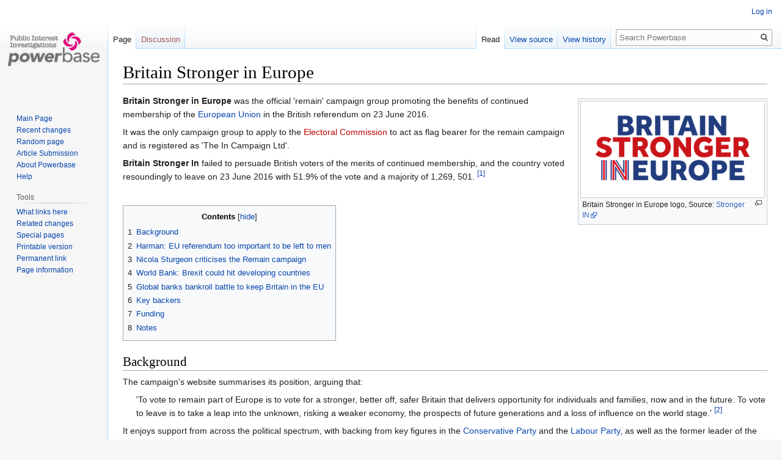

--- FILE ---
content_type: text/html; charset=UTF-8
request_url: https://powerbase.info/index.php/Britain_Stronger_in_Europe
body_size: 11840
content:

<!DOCTYPE html>
<html class="client-nojs" lang="en" dir="ltr">
<head>
<meta charset="UTF-8"/>
<title>Britain Stronger in Europe - Powerbase</title>
<script>document.documentElement.className="client-js";RLCONF={"wgBreakFrames":!1,"wgSeparatorTransformTable":["",""],"wgDigitTransformTable":["",""],"wgDefaultDateFormat":"dmy","wgMonthNames":["","January","February","March","April","May","June","July","August","September","October","November","December"],"wgRequestId":"aXIEziHuzQ9jTWgJ9IGdoAAAA8w","wgCSPNonce":!1,"wgCanonicalNamespace":"","wgCanonicalSpecialPageName":!1,"wgNamespaceNumber":0,"wgPageName":"Britain_Stronger_in_Europe","wgTitle":"Britain Stronger in Europe","wgCurRevisionId":255753,"wgRevisionId":255753,"wgArticleId":33829,"wgIsArticle":!0,"wgIsRedirect":!1,"wgAction":"view","wgUserName":null,"wgUserGroups":["*"],"wgCategories":["UK","EU","Brexit","Brexit lobby group - Remain"],"wgPageContentLanguage":"en","wgPageContentModel":"wikitext","wgRelevantPageName":"Britain_Stronger_in_Europe","wgRelevantArticleId":33829,"wgIsProbablyEditable":!1,"wgRelevantPageIsProbablyEditable":!1,"wgRestrictionEdit":[],
"wgRestrictionMove":[]};RLSTATE={"site.styles":"ready","noscript":"ready","user.styles":"ready","user":"ready","user.options":"loading","ext.cite.styles":"ready","skins.vector.styles.legacy":"ready","mediawiki.toc.styles":"ready"};RLPAGEMODULES=["ext.cite.ux-enhancements","site","mediawiki.page.startup","mediawiki.page.ready","mediawiki.toc","skins.vector.legacy.js"];</script>
<script>(RLQ=window.RLQ||[]).push(function(){mw.loader.implement("user.options@1hzgi",function($,jQuery,require,module){/*@nomin*/mw.user.tokens.set({"patrolToken":"+\\","watchToken":"+\\","csrfToken":"+\\"});
});});</script>
<link rel="stylesheet" href="/load.php?lang=en&amp;modules=ext.cite.styles%7Cmediawiki.toc.styles%7Cskins.vector.styles.legacy&amp;only=styles&amp;skin=vector"/>
<script async="" src="/load.php?lang=en&amp;modules=startup&amp;only=scripts&amp;raw=1&amp;skin=vector"></script>
<meta name="ResourceLoaderDynamicStyles" content=""/>
<link rel="stylesheet" href="/load.php?lang=en&amp;modules=site.styles&amp;only=styles&amp;skin=vector"/>
<meta name="generator" content="MediaWiki 1.35.14"/>
<link rel="shortcut icon" href="/favicon.ico"/>
<link rel="search" type="application/opensearchdescription+xml" href="/opensearch_desc.php" title="Powerbase (en)"/>
<link rel="EditURI" type="application/rsd+xml" href="https://powerbase.info/api.php?action=rsd"/>
<link rel="license" href="/index.php/Creative_Commons_Attribution-ShareAlike_3.0_Unported_License"/>
<link rel="alternate" type="application/atom+xml" title="Powerbase Atom feed" href="/index.php?title=Special:RecentChanges&amp;feed=atom"/>
<!--[if lt IE 9]><script src="/resources/lib/html5shiv/html5shiv.js"></script><![endif]-->
</head>
<body class="mediawiki ltr sitedir-ltr mw-hide-empty-elt ns-0 ns-subject page-Britain_Stronger_in_Europe rootpage-Britain_Stronger_in_Europe skin-vector action-view skin-vector-legacy">
<div id="mw-page-base" class="noprint"></div>
<div id="mw-head-base" class="noprint"></div>
<div id="content" class="mw-body" role="main">
	<a id="top"></a>
	<div id="siteNotice" class="mw-body-content"></div>
	<div class="mw-indicators mw-body-content">
	</div>
	<h1 id="firstHeading" class="firstHeading" lang="en">Britain Stronger in Europe</h1>
	<div id="bodyContent" class="mw-body-content">
		<div id="siteSub" class="noprint">From Powerbase</div>
		<div id="contentSub"></div>
		<div id="contentSub2"></div>
		
		<div id="jump-to-nav"></div>
		<a class="mw-jump-link" href="#mw-head">Jump to navigation</a>
		<a class="mw-jump-link" href="#searchInput">Jump to search</a>
		<div id="mw-content-text" lang="en" dir="ltr" class="mw-content-ltr"><div class="mw-parser-output"><div class="thumb tright"><div class="thumbinner" style="width:302px;"><a href="/index.php/File:Stronger_IN_.png" class="image"><img alt="" src="/images/thumb/4/4b/Stronger_IN_.png/300px-Stronger_IN_.png" decoding="async" width="300" height="157" class="thumbimage" srcset="/images/thumb/4/4b/Stronger_IN_.png/450px-Stronger_IN_.png 1.5x, /images/4/4b/Stronger_IN_.png 2x" /></a>  <div class="thumbcaption"><div class="magnify"><a href="/index.php/File:Stronger_IN_.png" class="internal" title="Enlarge"></a></div>Britain Stronger in Europe logo, Source: <a rel="nofollow" class="external text" href="http://www.strongerin.co.uk/volunteer/">Stronger IN</a></div></div></div>
<p><b>Britain Stronger in Europe</b> was the official 'remain' campaign group promoting the benefits of continued membership of the <a href="/index.php/European_Union" title="European Union">European Union</a> in the British referendum on 23 June 2016.
</p><p>It was the only campaign group to apply to the <a href="/index.php?title=Electoral_Commission&amp;action=edit&amp;redlink=1" class="new" title="Electoral Commission (page does not exist)">Electoral Commission</a> to act as flag bearer for the remain campaign and is registered as 'The In Campaign Ltd'.
</p><p><b>Britain Stronger In</b> failed to persuade British voters of the merits of continued membership, and the country voted resoundingly to leave on 23 June 2016 with 51.9% of the vote and a majority of 1,269, 501. <sup id="cite_ref-1" class="reference"><a href="#cite_note-1">&#91;1&#93;</a></sup> 
</p><p><br />
</p>
<div id="toc" class="toc" role="navigation" aria-labelledby="mw-toc-heading"><input type="checkbox" role="button" id="toctogglecheckbox" class="toctogglecheckbox" style="display:none" /><div class="toctitle" lang="en" dir="ltr"><h2 id="mw-toc-heading">Contents</h2><span class="toctogglespan"><label class="toctogglelabel" for="toctogglecheckbox"></label></span></div>
<ul>
<li class="toclevel-1 tocsection-1"><a href="#Background"><span class="tocnumber">1</span> <span class="toctext">Background</span></a></li>
<li class="toclevel-1 tocsection-2"><a href="#Harman:_EU_referendum_too_important_to_be_left_to_men"><span class="tocnumber">2</span> <span class="toctext">Harman: EU referendum too important to be left to men</span></a></li>
<li class="toclevel-1 tocsection-3"><a href="#Nicola_Sturgeon_criticises_the_Remain_campaign"><span class="tocnumber">3</span> <span class="toctext">Nicola Sturgeon criticises the Remain campaign</span></a></li>
<li class="toclevel-1 tocsection-4"><a href="#World_Bank:_Brexit_could_hit_developing_countries"><span class="tocnumber">4</span> <span class="toctext">World Bank: Brexit could hit developing countries</span></a></li>
<li class="toclevel-1 tocsection-5"><a href="#Global_banks_bankroll_battle_to_keep_Britain_in_the_EU"><span class="tocnumber">5</span> <span class="toctext">Global banks bankroll battle to keep Britain in the EU</span></a></li>
<li class="toclevel-1 tocsection-6"><a href="#Key_backers"><span class="tocnumber">6</span> <span class="toctext">Key backers</span></a></li>
<li class="toclevel-1 tocsection-7"><a href="#Funding"><span class="tocnumber">7</span> <span class="toctext">Funding</span></a></li>
<li class="toclevel-1 tocsection-8"><a href="#Notes"><span class="tocnumber">8</span> <span class="toctext">Notes</span></a></li>
</ul>
</div>

<h2><span class="mw-headline" id="Background">Background</span></h2>
<p>The campaign's website summarises its position, arguing that: 
</p>
<dl><dd>'To vote to remain part of Europe is to vote for a stronger, better off, safer Britain that delivers opportunity for individuals and families, now and in the future. To vote to leave is to take a leap into the unknown, risking a weaker economy, the prospects of future generations and a loss of influence on the world stage.' <sup id="cite_ref-Stronger_2-0" class="reference"><a href="#cite_note-Stronger-2">&#91;2&#93;</a></sup></dd></dl>
<p>It enjoys support from across the political spectrum, with backing from key figures in the <a href="/index.php/Conservative_Party" title="Conservative Party">Conservative Party</a> and the <a href="/index.php/Labour_Party" title="Labour Party">Labour Party</a>, as well as the former leader of the <a href="/index.php/Green_Party" title="Green Party">Green Party</a>, and pro-EU groups such as <a href="/index.php/European_Movement" title="European Movement">European Movement</a>, <a href="/index.php/Open_Europe" title="Open Europe">Open Europe</a> and the <a href="/index.php/Centre_for_European_Reform" title="Centre for European Reform">Centre for European Reform</a>.
</p><p>When figures were published on 11 May 2016, it was revealed that between 1 February and 21 April, <b>Britain Stronger in Europe</b> had raised £6.9 million in donations, more than double <a href="/index.php/Vote_Leave" title="Vote Leave">Vote Leave</a>'s total of £2.8 million, with the remain campaign significantly boosted by Lord <a href="/index.php/David_Sainsbury" title="David Sainsbury">David Sainsbury</a>'s donations adding up to £2.3 million. 
</p><p>The Electoral Commission has also removed 11 groups that fell under the <a href="/index.php/Grassroots_Out" title="Grassroots Out">Grassroots Out</a> movement from its register, restricting them from spending more than £10,000 on campaigning. <b>Britain Stronger in Europe</b> said the ruling was 'a damning verdict on Leave campaigns' attempts to circumvent the strict spending rules'. <a href="/index.php/Conservative_Party" title="Conservative Party">Conservative Party</a> MP and co-founder of <b>Grassroots Out</b> <a href="/index.php/Peter_Bone" title="Peter Bone">Peter Bone</a> hit back, saying the remarks were 'absurd, wrong and very disturbing'. <sup id="cite_ref-3" class="reference"><a href="#cite_note-3">&#91;3&#93;</a></sup>
</p>
<h2><span class="mw-headline" id="Harman:_EU_referendum_too_important_to_be_left_to_men">Harman: EU referendum too important to be left to men</span></h2>
<p>Former deputy <a href="/index.php/Labour_Party" title="Labour Party">Labour Party</a> leader <a href="/index.php/Harriet_Harman" title="Harriet Harman">Harriet Harman</a> has written to Ofcom regarding the domination by men in the EU referendum debate on TV and radio. Harman delivered a speech on Tuesday, citing Labour analysis showing that men have made up 83 per cent of guests on the BBC Radio 4 <i>Today</i> programme since January. 
</p><p>A <a href="/index.php?title=Loughborough_University&amp;action=edit&amp;redlink=1" class="new" title="Loughborough University (page does not exist)">Loughborough University</a> report found that only one in ten commentators in the national press were female, and on television the number was one in six. Harman argues that: 
</p>
<dl><dd>'Half the population of this country are women and our membership of the EU is important to women’s lives. Yet men are, as usual, pushing women out. Women are being excluded and the debate narrowed. The broadcasters have a legal duty to keep a balance between those who want remain and those who want to leave. They should have a balance between men and women. This referendum is too important to be left to men.'</dd></dl>
<p>Dominic Wing, professor of political communication at Loughborough and one of the report's five authors said that Conservative politicians and divisions in the party have 'stolen the show' and that: 
</p>
<dl><dd>Longstanding campaigners such as <a href="/index.php/Nigel_Farage" title="Nigel Farage">Nigel Farage</a> and <a href="/index.php/Alan_Johnson" title="Alan Johnson">Alan Johnson</a> have been comparatively marginalised. Unlike Cameron and his putative successors, Jeremy Corbyn’s profile has been similarly modest. But these male politicians have at least received some attention whereas women representatives have been seldom seen, heard or reported in this stage of the campaign. <a href="/index.php/Nicola_Sturgeon" title="Nicola Sturgeon">Nicola Sturgeon</a>’s absence from the news reporting considered here is quite striking [and] reflects the marginalisation by the media of the constitutional implications of a vote for Brexit.' <sup id="cite_ref-4" class="reference"><a href="#cite_note-4">&#91;4&#93;</a></sup></dd></dl>
<h2><span class="mw-headline" id="Nicola_Sturgeon_criticises_the_Remain_campaign">Nicola Sturgeon criticises the Remain campaign</span></h2>
<p>Scottish First Minister and leader of the <a href="/index.php/Scottish_National_Party" title="Scottish National Party">Scottish National Party</a> <a href="/index.php/Nicola_Sturgeon" title="Nicola Sturgeon">Nicola Sturgeon</a> has hit out at the tactics of the remain campaign and warnings of economic chaos as 'insulting people's intelligence'. She vowed instead to make 'the positive and progressive' case for remaining in the EU. 
</p><p>Her comments came after a press conference held by Cameron and Osborne in May 2016 about a Treasury report forecasting economic catastrophe and a 'DIY recession' for the UK, arguing that up to 820,000 jobs could be lost, the value of the pound would be hit and wages would decline in the result of a Brexit vote. Osborne said: 'With exactly one month to go to the referendum, the British people must ask themselves this question: can we knowingly vote for a recession? Does Britain really want this DIY recession? Because that’s what the evidence shows we’ll get if we vote to leave the EU.'
</p><p>A sceptical Sturgeon said: 'I think the Treasury, like they did in the Scottish independence referendum, are likely to be over-stating their case. That kind of fear-based campaigning that starts to insult people's intelligence can have a negative effect.' 
</p><p><a href="/index.php/Vote_Leave" title="Vote Leave">Vote Leave</a> also condemned the viability of the Treasury report: 'Even the most ardent campaigners for Remain recognise that the Treasury forecasts are descending into farce. George Osborne set up the Office for Budget Responsibility to keep forecasts neutral from politicians. Now he's got the Treasury pumping out pro-EU propaganda.' <sup id="cite_ref-5" class="reference"><a href="#cite_note-5">&#91;5&#93;</a></sup>
</p>
<h2><span class="mw-headline" id="World_Bank:_Brexit_could_hit_developing_countries">World Bank: Brexit could hit developing countries</span></h2>
<p>President of the World Bank Dr <a href="/index.php?title=Jim_Yong_Kim&amp;action=edit&amp;redlink=1" class="new" title="Jim Yong Kim (page does not exist)">Jim Yong Kim</a> has declared that a vote for Britain to leave the EU on 23 June could have a 'negative impact' on and is 'one of the biggest risks' to developing countries the world over, given that Britain's economic standing has a direct impact on stability globally. Kim also claims that the gap between global commodity imports and commodity exports could get much worse if Britain does decide to go it alone. 
</p><p>He told BBC Radio 4's <i>World at One</i>: 'The stability of the British economy is really important for the stability of the global economy and also uncertainty in global capital markets have very negative effects even on the poorest countries.' 
</p><p><a href="/index.php/Chris_Grayling" title="Chris Grayling">Chris Grayling</a>, pro-leave campaigner and <a href="/index.php/Conservative_Party" title="Conservative Party">Conservative Party</a>'s Leader of the House of Commons told the same show however: 'The chief economist of the World Bank <a href="/index.php?title=Kaushik_Basu&amp;action=edit&amp;redlink=1" class="new" title="Kaushik Basu (page does not exist)">Kaushik Basu</a>, speaking in a personal capacity, said Britain could be better off outside the EU if it forged new trade ties and cemented old ones. So this is not a black-and-white picture. There are people who take one view; there are people who take another view.' 
</p><p>The president's warnings coincide with a forecast by the Treasury and Chancellor George Osborne that Brexit could throw the UK into recession and up to 820,000 jobs could be lost. <sup id="cite_ref-6" class="reference"><a href="#cite_note-6">&#91;6&#93;</a></sup>
</p>
<h2><span class="mw-headline" id="Global_banks_bankroll_battle_to_keep_Britain_in_the_EU">Global banks bankroll battle to keep Britain in the EU</span></h2>
<p><b>David Cameron'</b>s campaign to keep Britain in the EU (and by extension to save his political skin) has reportedly been funded by the global banking sector to the tune of £1.5 million. The list of funders includes banking heavyweights such as <a href="/index.php/Goldman_Sachs" class="mw-redirect" title="Goldman Sachs">Goldman Sachs</a>, <a href="/index.php/JP_Morgan" title="JP Morgan">JP Morgan</a>, <a href="/index.php/Morgan_Stanley" title="Morgan Stanley">Morgan Stanley</a> and <a href="/index.php?title=Citibank&amp;action=edit&amp;redlink=1" class="new" title="Citibank (page does not exist)">Citibank</a>, and <a class="mw-selflink selflink">Britain Stronger in Europe</a> (the lead Remain campaign) has also received a £20,000 loan from <a href="/index.php?title=Lloyd%27s_Bank&amp;action=edit&amp;redlink=1" class="new" title="Lloyd&#39;s Bank (page does not exist)">Lloyd's Bank</a> at a rate of just 1%. 
</p><p>The Leave camp, headed by <a href="/index.php/Vote_Leave" title="Vote Leave">Vote Leave</a>, has dubbed this a 'David vs Goliath' battle, with the global financial elite clearly attempting to close ranks as the referendum approaches. 
</p><p>Former <a href="/index.php/SDP" class="mw-redirect" title="SDP">SDP</a> leader Lord <a href="/index.php/David_Owen" title="David Owen">David Owen</a> articulated this point in depth: 'The EU works in the interests of the elite - the one percent - so it is entirely unsurprising to find that the campaign to keep us in the Union is financed by big banks like Goldman Sachs and JP Morgan. With their unlimited cash, they are lobbying the British people to act in a way that benefits their profit margin. Remember, these banks are the very people who crashed the economy in 2008 - mis-selling toxic mortgages and cooking the books to allow Greece to join the single currency...These figures show again that we are in a David vs Goliath fight, but it is one we are determined to win.' <sup id="cite_ref-7" class="reference"><a href="#cite_note-7">&#91;7&#93;</a></sup>
</p>
<h2><span class="mw-headline" id="Key_backers">Key backers</span></h2>
<ul><li>Lord <a href="/index.php/Stuart_Rose" title="Stuart Rose">Stuart Rose</a> - Chair</li>
<li><a href="/index.php/Will_Straw" title="Will Straw">Will Straw</a> - Executive director</li>
<li><a href="/index.php/Roland_Rudd" title="Roland Rudd">Roland Rudd</a> - Treasurer</li>
<li><a href="/index.php?title=Lucy_Thomas&amp;action=edit&amp;redlink=1" class="new" title="Lucy Thomas (page does not exist)">Lucy Thomas</a> - Deputy director</li>
<li><a href="/index.php/James_McGrory" title="James McGrory">James McGrory</a> - Chief spokesman</li>
<li><a href="/index.php?title=Brendan_Barber&amp;action=edit&amp;redlink=1" class="new" title="Brendan Barber (page does not exist)">Brendan Barber</a> - Former <a href="/index.php/TUC" class="mw-redirect" title="TUC">TUC</a> boss</li>
<li><a href="/index.php/David_Cameron" title="David Cameron">David Cameron</a> | <a href="/index.php/George_Osborne" title="George Osborne">George Osborne</a> | <a href="/index.php/Jeremy_Corbyn" title="Jeremy Corbyn">Jeremy Corbyn</a> | <a href="/index.php/Alan_Johnson" title="Alan Johnson">Alan Johnson</a> | <a href="/index.php/Liberal_Democrats" title="Liberal Democrats">Liberal Democrats</a> | <a href="/index.php/Plaid_Cymru" title="Plaid Cymru">Plaid Cymru</a> | <a href="/index.php?title=Alliance&amp;action=edit&amp;redlink=1" class="new" title="Alliance (page does not exist)">Alliance</a> | <a href="/index.php?title=SDLP&amp;action=edit&amp;redlink=1" class="new" title="SDLP (page does not exist)">SDLP</a> (NI) | <a href="/index.php/Green_Party" title="Green Party">Green Party</a> <sup id="cite_ref-8" class="reference"><a href="#cite_note-8">&#91;8&#93;</a></sup></li></ul>
<h2><span class="mw-headline" id="Funding">Funding</span></h2>
<p>Recorded by the Electoral Commission:
</p>
<table cellspacing="0" cellpadding="3" border="1" align="left" width="100%">
<tbody><tr>
<th bgcolor="goldenrod" width="20%">Date</th>
<th bgcolor="goldenrod" width="20%">Name of donor</th>
<th bgcolor="goldenrod" width="20%">Amount</th>
</tr> 

<tr>
<td align="center">31/03/2016</td>
<td align="center"><a href="/index.php/David_Sainsbury" title="David Sainsbury">David Sainsbury</a></td>
<td align="center">£2,665,734.00 (five donations)</td>
</tr>

<tr>
<td align="center">31/03/2016</td> 
<td align="center"><a href="/index.php/David_Harding" title="David Harding">David Harding</a></td>
<td align="center">£750,000.00</td>
</tr> 

<tr>
<td align="center">18/03/2016</td> 
<td align="center"><a href="/index.php/Lloyd_Dorfman" title="Lloyd Dorfman">Lloyd Dorfman</a></td> 
<td align="center">£500,000.00</td>
</tr> 

<tr> 
<td align="center">19/04/2016</td> 
<td align="center"><a href="/index.php/Anna_Rausing" title="Anna Rausing">Anna Rausing</a></td> 
<td align="center">£250,000.00</td> 
</tr> 

<tr> 
<td align="center">15/04/2016</td> 
<td align="center"><a href="/index.php/Andrew_Law" title="Andrew Law">Andrew Law</a></td> 
<td align="center">£200,000.00</td> 
</tr> 

<tr>
<td align="center">19/04/2016</td>
<td align="center"><a href="/index.php/David_Potter" title="David Potter">David Potter</a></td>
<td align="center">£150,000.00</td> 
</tr> 

<tr> 
<td align="center">07/04/2016</td>
<td align="center"><a href="/index.php/The_Tower_Limited_Company" title="The Tower Limited Company">The Tower Limited Company</a></td> 
<td align="center">£500,000.00</td>
</tr> 

<tr> 
<td align="center">19/04/2016</td> 
<td align="center"><a href="/index.php/Bloomberg_Tradebook_Europe_Ltd" title="Bloomberg Tradebook Europe Ltd">Bloomberg Tradebook Europe Ltd</a></td> 
<td align="center">£250,000.00</td> 
</tr> 

<tr> 
<td align="center">31/03/2016</td> 
<td align="center"><a href="/index.php/Grovepoint_Capital" title="Grovepoint Capital">Grovepoint Capital</a></td>
<td align="center">£250,000.00</td>
</tr> 

<tr>
<td align="center">10/02/2016</td>
<td align="center"><a href="/index.php/Morgan_Stanley" title="Morgan Stanley">Morgan Stanley</a></td> 
<td align="center">£250,000.00</td>
</tr> 

<tr>
<td align="center">05/04/2016</td>
<td align="center"><a href="/index.php/Citigroup_Partners" title="Citigroup Partners">Citigroup Partners</a></td> 
<td align="center">£250,000.00</td>
</tr> 

<tr>
<td align="center">06/04/2016</td>
<td align="center"><a href="/index.php/Ian_Taylor" title="Ian Taylor">Ian Taylor</a></td> 
<td align="center">£150,000.00</td> 
</tr> 

<tr>
<td align="center">23/03/2016</td> 
<td align="center"><a href="/index.php/Anthony_Daniell" title="Anthony Daniell">Anthony Daniell</a></td>
<td align="center">£100,000.00</td>
</tr> 

<tr>
<td align="center">14/04/2016</td>
<td align="center"><a href="/index.php/David_Brownlow" title="David Brownlow">David Brownlow</a></td>
<td align="center">£100,000.00</td> 
</tr><tr class="mw-empty-elt"> 

</tr><tr>
<td align="center">07/04/2016</td>
<td align="center"><a href="/index.php/Donald_Houston" title="Donald Houston">Donald Houston</a></td> 
<td align="center">£74, 144.50</td>
</tr> 

<tr>
<td align="center">01/03/2016</td> 
<td align="center"><a href="/index.php/Joseph_Schull" title="Joseph Schull">Joseph Schull</a></td> 
<td align="center">£100,000.00 (two donations)</td>
</tr> 

<tr>
<td align="center">11/04/2016</td>
<td align="center"><a href="/index.php/Kumar_Sushantha_Bhattacharyya" class="mw-redirect" title="Kumar Sushantha Bhattacharyya">Kumar Sushantha Bhattacharyya</a></td> 
<td align="center">£50,000.00</td>
</tr> 

<tr>
<td align="center">05/04/2016</td>
<td align="center"><a href="/index.php/Simon_Robertson" title="Simon Robertson">Simon Robertson</a></td> 
<td align="center">£50,000.00</td> 
</tr> 

<tr>
<td align="center">23/03/2016</td> 
<td align="center"><a href="/index.php/Bruno_Schroder" title="Bruno Schroder">Bruno Schroder</a></td> 
<td align="center">£50,000.00</td>
</tr> 

<tr>
<td align="center">18/03/2016</td>
<td align="center"><a href="/index.php/Simon_Palley" title="Simon Palley">Simon Palley</a></td> 
<td align="center">£30,000.00</td>
</tr> 

<tr> 
<td align="center">23/03/2016</td>
<td align="center"><a href="/index.php/PLLG_Limited" title="PLLG Limited">PLLG Limited</a></td> 
<td align="center">£25,000.00</td>
</tr> 

<tr>
<td align="center">13/04/2016</td> 
<td align="center"><a href="/index.php/Roland_Rudd" title="Roland Rudd">Roland Rudd</a></td> 
<td align="center">£32,508.50 (two donations)</td> 
</tr> 

<tr>
<td>21/04/2016</td> 
<td align="center"><a href="/index.php/Paul_Myners" title="Paul Myners">Paul Myners</a></td> 
<td align="center">£25,000.00</td> 
</tr> 

<tr>
<td align="center">30/03/2016</td> 
<td align="center"><a href="/index.php/Richard_Brindle" title="Richard Brindle">Richard Brindle</a></td> 
<td align="center">£25,000.00</td> 
</tr> 


<tr>
<td align="center">09/03/2016</td>
<td align="center"><a href="/index.php/Alexander_Wilmot-Setwell" class="mw-redirect" title="Alexander Wilmot-Setwell">Alexander Wilmot-Setwell</a></td>
<td align="center">£15,000.00</td> 
</tr> 

<tr>
<td align="center">08/04/2016</td> 
<td align="center"><a href="/index.php/Emmanuel_Roman" title="Emmanuel Roman">Emmanuel Roman</a></td>
<td align="center">£39,756.00</td>
</tr> 

<tr> 
<td align="center">23/03/2016</td>
<td align="center"><a href="/index.php/Patrick_Drayton" title="Patrick Drayton">Patrick Drayton</a></td>
<td align="center">£15,000.00</td> 
</tr> 

<tr>
<td align="center">21/04/2016</td>
<td align="center"><a href="/index.php/John_Armitage" title="John Armitage">John Armitage</a></td>
<td align="center">£65,000.00 (three donations)</td>
</tr> 

<tr>
<td align="center">30/03/2016</td>
<td align="center"><a href="/index.php/Warren_Finegold" title="Warren Finegold">Warren Finegold</a></td> 
<td align="center">£10,000.00</td>
</tr> 

<tr> 
<td align="center">24/02/2016</td> 
<td align="center"><a href="/index.php/Paul_Jefferys" title="Paul Jefferys">Paul Jefferys</a></td>
<td align="center">£10,000.00</td>
</tr> 

<tr>
<td align="center">07/02/2016</td>
<td align="center"><a href="/index.php/Michael_Plantevin" title="Michael Plantevin">Michael Plantevin</a></td>
<td align="center">£10,000.00</td>
</tr> 

<tr>
<td align="center">08/04/2016</td> 
<td align="center"><a href="/index.php/Eurostar_International" title="Eurostar International">Eurostar International</a></td> 
<td align="center">£7,508.50</td>
</tr>

<tr>
<td align="center">13/04/2016</td>
<td align="center"><a href="/index.php/Oliver_Haarmann" title="Oliver Haarmann">Oliver Haarmann</a></td>
<td align="center">£19,508.50</td>
</tr> 

<tr>
<td align="center">12/04/2016</td> 
<td align="center"><a href="/index.php/Evan_Davies" class="mw-redirect" title="Evan Davies">Evan Davies</a></td> 
<td align="center">£7,508.50</td>
</tr> 

<tr> 
<td align="center">14/04/2016</td>
<td align="center"><a href="/index.php/Richard_Reed" title="Richard Reed">Richard Reed</a></td>
<td align="center">£7,508.50</td>
</tr> 

<tr> 
<td align="center">21/04/2016</td> 
<td align="center"><a href="/index.php/Airbus" title="Airbus">Airbus</a></td>
<td align="center">£7,508.50</td>
</tr> 

<tr>
<td align="center">20/04/2016</td>
<td align="center"><a href="/index.php/Finsbury" title="Finsbury">Finsbury</a></td>
<td align="center">£26,413.10</td>
</tr> 

<tr>
<td align="center">29/03/2016</td>
<td align="center"><a href="/index.php/Pricewaterhouse_Coopers" class="mw-redirect" title="Pricewaterhouse Coopers">Pricewaterhouse Coopers</a></td>
<td align="center">£7,508.50</td> 
</tr>

<tr>
<td align="center">08/04/2016</td>
<td align="center"><a href="/index.php/Peter_Kadas" title="Peter Kadas">Peter Kadas</a></td>
<td align="center">£7,508.50</td>
</tr> 

<tr>
<td align="center">29/03/2016</td>
<td align="center"><a href="/index.php/Stuart_Rose" title="Stuart Rose">Stuart Rose</a></td>
<td align="center">£32,264.50</td>
</tr> 

<tr>
<td align="center">27/05/2016</td>
<td align="center"><a href="/index.php/Trailfinders" title="Trailfinders">Trailfinders</a></td>
<td align="center">£1,000,000.00</td>
</tr> 

<tr>
<td align="center">29/03/2016</td>
<td align="center"><a href="/index.php/Mark_Coombs" title="Mark Coombs">Mark Coombs</a></td>
<td align="center">£500,000.00 (two donations)</td>
</tr> 

<tr>
<td align="center">25/04/2016</td>
<td align="center"><a href="/index.php/Bet_365_Group" title="Bet 365 Group">Bet 365 Group</a></td>
<td align="center">£250,000.00</td>
</tr> 

<tr>
<td align="center">24/05/2016</td>
<td align="center"><a href="/index.php/The_Electoral_Commission" title="The Electoral Commission">The Electoral Commission</a></td>
<td align="center">£200,000.00</td>
</tr> 

<tr>
<td align="center">11/05/2016</td>
<td align="center"><a href="/index.php/Samia_Murgian-Hedger" title="Samia Murgian-Hedger">Samia Murgian-Hedger</a></td>
<td align="center">£100,000.00</td>
</tr> 

<tr>
<td align="center">07/06/2016</td>
<td align="center"><a href="/index.php/Michael_Lynch" title="Michael Lynch">Michael Lynch</a></td>
<td align="center">£100,000.00</td>
</tr> 

<tr>
<td align="center">31/05/2016</td>
<td align="center"><a href="/index.php/Ian_Wace" title="Ian Wace">Ian Wace</a></td>
<td align="center">£100,000.00</td>
</tr> 

<tr>
<td align="center">23/05/2016</td>
<td align="center"><a href="/index.php/Glenn_Earle" title="Glenn Earle">Glenn Earle</a></td>
<td align="center">£50,000.00</td>
</tr> 

<tr>
<td align="center">03/06/2016</td>
<td align="center"><a href="/index.php/Michael_Bishop" title="Michael Bishop">Michael Bishop</a> (Baron Glendonbrook)</td>
<td align="center">£50,000.00</td>
</tr> 

<tr>
<td align="center">28/04/2016</td>
<td align="center"><a href="/index.php/Ewan_Kirk" title="Ewan Kirk">Ewan Kirk</a></td>
<td align="center">£50,000.00</td>
</tr> 

<tr>
<td align="center">19/05/2016</td>
<td align="center"><a href="/index.php/Christopher_Bake" title="Christopher Bake">Christopher Bake</a></td>
<td align="center">£50,000.00</td>
</tr> 

<tr>
<td align="center">05/05/2016</td>
<td align="center"><a href="/index.php/Robey_Warshaw" title="Robey Warshaw">Robey Warshaw</a></td>
<td align="center">£50,000.00</td>
</tr> 

<tr>
<td align="center">07/06/2016</td>
<td align="center"><a href="/index.php/Canary_Wharf_Group" title="Canary Wharf Group">Canary Wharf Group</a></td>
<td align="center">£49,580.00</td>
</tr> 

<tr>
<td align="center">05/05/2016</td>
<td align="center"><a href="/index.php/John_Studzinski" title="John Studzinski">John Studzinski</a></td>
<td align="center">£30,000.00</td>
</tr> 

<tr>
<td align="center">19/05/2016</td>
<td align="center"><a href="/index.php/Howard_Panter" title="Howard Panter">Howard Panter</a></td>
<td align="center">£30,000.00</td>
</tr> 

<tr>
<td align="center">28/04/2016</td>
<td align="center"><a href="/index.php/Jeremy_Isaacs" class="mw-redirect" title="Jeremy Isaacs">Jeremy Isaacs</a></td>
<td align="center">£25,000.00</td>
</tr> 

<tr>
<td align="center">03/06/2016</td>
<td align="center"><a href="/index.php/Ian_Mukherjee" title="Ian Mukherjee">Ian Mukherjee</a></td>
<td align="center">£20,000.00</td>
</tr> 

<tr>
<td align="center">09/06/2016</td>
<td align="center"><a href="/index.php/Herbert_Cann" title="Herbert Cann">Herbert Cann</a></td>
<td align="center">£20,000.00</td>
</tr> 

<tr>
<td align="center">28/04/2016</td>
<td align="center"><a href="/index.php/Cru_International" title="Cru International">Cru International</a></td>
<td align="center">£20,000.00</td>
</tr> 

<tr>
<td align="center">25/04/2016</td>
<td align="center"><a href="/index.php/Jeffrey_Dellapina" title="Jeffrey Dellapina">Jeffrey Dellapina</a></td>
<td align="center">£25,000.00 (two donations)</td>
</tr> 

<tr>
<td align="center">23/03/2016</td>
<td align="center"><a href="/index.php/Karen_Cook" title="Karen Cook">Karen Cook</a></td>
<td align="center">£15,000.00</td>
</tr> 

<tr>
<td align="center">03/05/2016</td>
<td align="center"><a href="/index.php/Martin_Clarke" title="Martin Clarke">Martin Clarke</a></td>
<td align="center">£15,000.00</td>
</tr> 

<tr>
<td align="center">05/05/2016</td>
<td align="center"><a href="/index.php/Frank_Petitgas" title="Frank Petitgas">Frank Petitgas</a></td>
<td align="center">£12,000.00</td>
</tr> 

<tr>
<td align="center">17/05/2016</td>
<td align="center"><a href="/index.php/Robin_D%27Alessandro" title="Robin D&#39;Alessandro">Robin D'Alessandro</a></td>
<td align="center">£10,000.00</td>
</tr> 

<tr>
<td align="center">10/05/2016</td>
<td align="center"><a href="/index.php/Richard_Cousins" title="Richard Cousins">Richard Cousins</a></td>
<td align="center">£10,000.00</td>
</tr> 

<tr>
<td align="center">16/05/2016</td>
<td align="center"><a href="/index.php/Paul_Rivlin" title="Paul Rivlin">Paul Rivlin</a></td>
<td align="center">£10,000.00</td>
</tr> 

<tr>
<td align="center">12/05/2016</td>
<td align="center"><a href="/index.php/Charles_Manby" title="Charles Manby">Charles Manby</a></td>
<td align="center">£10,000.00</td>
</tr> 

<tr>
<td align="center">18/05/2016</td>
<td align="center"><a href="/index.php/Kenneth_Costa" title="Kenneth Costa">Kenneth Costa</a></td>
<td align="center">£10,000.00</td>
</tr> 

<tr>
<td align="center">03/05/2016</td>
<td align="center"><a href="/index.php/David_Claydon" title="David Claydon">David Claydon</a></td>
<td align="center">£9,000.00</td>
</tr> 

<tr>
<td align="center">20/05/2016</td>
<td align="center"><a href="/index.php/Roger_Carr" title="Roger Carr">Roger Carr</a></td>
<td align="center">£8,255.00</td>
</tr> 
</tbody></table> <p><sup id="cite_ref-EC_9-0" class="reference"><a href="#cite_note-EC-9">&#91;9&#93;</a></sup>
</p><p><br />
</p>
<h2><span class="mw-headline" id="Notes">Notes</span></h2>
<div class="mw-references-wrap"><ol class="references">
<li id="cite_note-1"><span class="mw-cite-backlink"><a href="#cite_ref-1">↑</a></span> <span class="reference-text"><a rel="nofollow" class="external text" href="http://www.bbc.co.uk/news/uk-politics-36616028">'EU referendum: the result in maps', 24 June 2016</a>, <i>BBC News</i>, accessed 24 June 2016</span>
</li>
<li id="cite_note-Stronger-2"><span class="mw-cite-backlink"><a href="#cite_ref-Stronger_2-0">↑</a></span> <span class="reference-text"><a rel="nofollow" class="external text" href="http://www.strongerin.co.uk/why#TWz1DhW3MmbVzAbk.97">'Why we're stronger in'</a>, <i>Britain Stronger in Europe</i>, accessed 9 May 2016</span>
</li>
<li id="cite_note-3"><span class="mw-cite-backlink"><a href="#cite_ref-3">↑</a></span> <span class="reference-text"><a rel="nofollow" class="external text" href="http://www.bbc.co.uk/news/uk-politics-eu-referendum-36267668">'Leave and Remain EU donations and loans revealed' 11 May 2016</a>, <i>BBC News</i>, accessed 17 May 2016</span>
</li>
<li id="cite_note-4"><span class="mw-cite-backlink"><a href="#cite_ref-4">↑</a></span> <span class="reference-text">Rowena Mason, John Plunkett,<a rel="nofollow" class="external text" href="http://www.theguardian.com/politics/2016/may/24/harriet-harman-criticises-lack-of-female-voices-in-eu-debate?CMP=twt_gu">'Harriet Harman criticises lack of female voices in EU debate', 24 May 2016</a>, <i>Guardian</i>, accessed 24 May 2016</span>
</li>
<li id="cite_note-5"><span class="mw-cite-backlink"><a href="#cite_ref-5">↑</a></span> <span class="reference-text">Kevin Schofield, <a rel="nofollow" class="external text" href="https://www.politicshome.com/news/europe/eu-policy-agenda/brexit/news/75304/nicola-sturgeon-david-camerons-brexit-warning-insults">'Nicola Sturgeon: David Cameron Brexit warning insults people's intelligence'</a>,<i>PoliticsHome</i>, 23 May 2016, accessed 23 May 2016</span>
</li>
<li id="cite_note-6"><span class="mw-cite-backlink"><a href="#cite_ref-6">↑</a></span> <span class="reference-text">Emilio Casilicchio, <a rel="nofollow" class="external text" href="https://www.politicshome.com/news/europe/eu-policy-agenda/brexit/news/75290/world-bank-warns-brexit-could-hit-developing">'World Bank warns Brexit could hit developing countries', 23 May 2016</a>, <i>PoliticsHome</i>, accessed 23 May 2016</span>
</li>
<li id="cite_note-7"><span class="mw-cite-backlink"><a href="#cite_ref-7">↑</a></span> <span class="reference-text"><a rel="nofollow" class="external text" href="https://www.rt.com/uk/342830-banks-donations-brexit-leave/">'Global banks bankroll battle to keep Britain in the EU', 12 May 2016</a>, <i>RT.com</i>, accessed 18 May 2016</span>
</li>
<li id="cite_note-8"><span class="mw-cite-backlink"><a href="#cite_ref-8">↑</a></span> <span class="reference-text">Brian Wheeler, Alex Hunt <a rel="nofollow" class="external text" href="http://www.bbc.co.uk/news/uk-politics-32810887">'The UK's EU Referendum: All you need to know', 12 May 2016</a>, <i>BBC News</i>, accessed 13 May 2016</span>
</li>
<li id="cite_note-EC-9"><span class="mw-cite-backlink"><a href="#cite_ref-EC_9-0">↑</a></span> <span class="reference-text">Electoral Commission, <a rel="nofollow" class="external text" href="http://search.electoralcommission.org.uk/Search/Donations?currentPage=1&amp;rows=10&amp;query=The%20In%20Campaign&amp;sort=Value&amp;order=desc&amp;tab=1&amp;open=filter&amp;et=pp&amp;et=ppm&amp;et=tp&amp;et=perpar&amp;et=rd&amp;prePoll=false&amp;postPoll=true&amp;optCols=CampaigningName&amp;optCols=AccountingUnitsAsCentralParty&amp;optCols=IsSponsorship&amp;optCols=RegulatedDoneeType&amp;optCols=CompanyRegistrationNumber&amp;optCols=Postcode&amp;optCols=NatureOfDonation&amp;optCols=PurposeOfVisit&amp;optCols=DonationAction&amp;optCols=ReportedDate&amp;optCols=IsReportedPrePoll&amp;optCols=ReportingPeriodName&amp;optCols=IsBequest&amp;optCols=IsAggregation">The In Campaign Donor Search</a>, accessed 24 June 2016</span>
</li>
</ol></div>
<!-- 
NewPP limit report
Cached time: 20260122110654
Cache expiry: 86400
Dynamic content: false
Complications: []
CPU time usage: 0.090 seconds
Real time usage: 0.096 seconds
Preprocessor visited node count: 453/1000000
Post‐expand include size: 0/16777216 bytes
Template argument size: 0/16777216 bytes
Highest expansion depth: 2/40
Expensive parser function count: 0/100
Unstrip recursion depth: 0/20
Unstrip post‐expand size: 4813/5000000 bytes
-->
<!--
Transclusion expansion time report (%,ms,calls,template)
100.00%    0.000      1 -total
-->

<!-- Saved in parser cache with key pbase_wiki_1:pcache:idhash:33829-0!canonical and timestamp 20260122110654 and revision id 255753
 -->
</div></div><div class="printfooter">Retrieved from "<a dir="ltr" href="https://powerbase.info/index.php?title=Britain_Stronger_in_Europe&amp;oldid=255753">https://powerbase.info/index.php?title=Britain_Stronger_in_Europe&amp;oldid=255753</a>"</div>
		<div id="catlinks" class="catlinks" data-mw="interface"><div id="mw-normal-catlinks" class="mw-normal-catlinks"><a href="/index.php/Special:Categories" title="Special:Categories">Categories</a>: <ul><li><a href="/index.php/Category:UK" title="Category:UK">UK</a></li><li><a href="/index.php/Category:EU" title="Category:EU">EU</a></li><li><a href="/index.php/Category:Brexit" title="Category:Brexit">Brexit</a></li><li><a href="/index.php/Category:Brexit_lobby_group_-_Remain" title="Category:Brexit lobby group - Remain">Brexit lobby group - Remain</a></li></ul></div></div>
	</div>
</div>

<div id="mw-navigation">
	<h2>Navigation menu</h2>
	<div id="mw-head">
		<!-- Please do not use role attribute as CSS selector, it is deprecated. -->
<nav id="p-personal" class="vector-menu" aria-labelledby="p-personal-label" role="navigation" 
	 >
	<h3 id="p-personal-label">
		<span>Personal tools</span>
	</h3>
	<!-- Please do not use the .body class, it is deprecated. -->
	<div class="body vector-menu-content">
		<!-- Please do not use the .menu class, it is deprecated. -->
		<ul class="vector-menu-content-list"><li id="pt-login"><a href="/index.php?title=Special:UserLogin&amp;returnto=Britain+Stronger+in+Europe" title="You are encouraged to log in; however, it is not mandatory [o]" accesskey="o">Log in</a></li></ul>
		
	</div>
</nav>


		<div id="left-navigation">
			<!-- Please do not use role attribute as CSS selector, it is deprecated. -->
<nav id="p-namespaces" class="vector-menu vector-menu-tabs vectorTabs" aria-labelledby="p-namespaces-label" role="navigation" 
	 >
	<h3 id="p-namespaces-label">
		<span>Namespaces</span>
	</h3>
	<!-- Please do not use the .body class, it is deprecated. -->
	<div class="body vector-menu-content">
		<!-- Please do not use the .menu class, it is deprecated. -->
		<ul class="vector-menu-content-list"><li id="ca-nstab-main" class="selected"><a href="/index.php/Britain_Stronger_in_Europe" title="View the content page [c]" accesskey="c">Page</a></li><li id="ca-talk" class="new"><a href="/index.php?title=Talk:Britain_Stronger_in_Europe&amp;action=edit&amp;redlink=1" rel="discussion" title="Discussion about the content page (page does not exist) [t]" accesskey="t">Discussion</a></li></ul>
		
	</div>
</nav>


			<!-- Please do not use role attribute as CSS selector, it is deprecated. -->
<nav id="p-variants" class="vector-menu-empty emptyPortlet vector-menu vector-menu-dropdown vectorMenu" aria-labelledby="p-variants-label" role="navigation" 
	 >
	<input type="checkbox" class="vector-menu-checkbox vectorMenuCheckbox" aria-labelledby="p-variants-label" />
	<h3 id="p-variants-label">
		<span>Variants</span>
	</h3>
	<!-- Please do not use the .body class, it is deprecated. -->
	<div class="body vector-menu-content">
		<!-- Please do not use the .menu class, it is deprecated. -->
		<ul class="menu vector-menu-content-list"></ul>
		
	</div>
</nav>


		</div>
		<div id="right-navigation">
			<!-- Please do not use role attribute as CSS selector, it is deprecated. -->
<nav id="p-views" class="vector-menu vector-menu-tabs vectorTabs" aria-labelledby="p-views-label" role="navigation" 
	 >
	<h3 id="p-views-label">
		<span>Views</span>
	</h3>
	<!-- Please do not use the .body class, it is deprecated. -->
	<div class="body vector-menu-content">
		<!-- Please do not use the .menu class, it is deprecated. -->
		<ul class="vector-menu-content-list"><li id="ca-view" class="collapsible selected"><a href="/index.php/Britain_Stronger_in_Europe">Read</a></li><li id="ca-viewsource" class="collapsible"><a href="/index.php?title=Britain_Stronger_in_Europe&amp;action=edit" title="This page is protected.&#10;You can view its source [e]" accesskey="e">View source</a></li><li id="ca-history" class="collapsible"><a href="/index.php?title=Britain_Stronger_in_Europe&amp;action=history" title="Past revisions of this page [h]" accesskey="h">View history</a></li></ul>
		
	</div>
</nav>


			<!-- Please do not use role attribute as CSS selector, it is deprecated. -->
<nav id="p-cactions" class="vector-menu-empty emptyPortlet vector-menu vector-menu-dropdown vectorMenu" aria-labelledby="p-cactions-label" role="navigation" 
	 >
	<input type="checkbox" class="vector-menu-checkbox vectorMenuCheckbox" aria-labelledby="p-cactions-label" />
	<h3 id="p-cactions-label">
		<span>More</span>
	</h3>
	<!-- Please do not use the .body class, it is deprecated. -->
	<div class="body vector-menu-content">
		<!-- Please do not use the .menu class, it is deprecated. -->
		<ul class="menu vector-menu-content-list"></ul>
		
	</div>
</nav>


			<div id="p-search" role="search">
	<h3 >
		<label for="searchInput">Search</label>
	</h3>
	<form action="/index.php" id="searchform">
		<div id="simpleSearch">
			<input type="search" name="search" placeholder="Search Powerbase" title="Search Powerbase [f]" accesskey="f" id="searchInput"/>
			<input type="hidden" name="title" value="Special:Search">
			<input type="submit" name="fulltext" value="Search" title="Search the pages for this text" id="mw-searchButton" class="searchButton mw-fallbackSearchButton"/>
			<input type="submit" name="go" value="Go" title="Go to a page with this exact name if it exists" id="searchButton" class="searchButton"/>
		</div>
	</form>
</div>

		</div>
	</div>
	
<div id="mw-panel">
	<div id="p-logo" role="banner">
		<a  title="Visit the main page" class="mw-wiki-logo" href="/index.php/Main_Page"></a>
	</div>
	<!-- Please do not use role attribute as CSS selector, it is deprecated. -->
<nav id="p-Navigation" class="vector-menu vector-menu-portal portal portal-first" aria-labelledby="p-Navigation-label" role="navigation" 
	 >
	<h3 id="p-Navigation-label">
		<span>Navigation</span>
	</h3>
	<!-- Please do not use the .body class, it is deprecated. -->
	<div class="body vector-menu-content">
		<!-- Please do not use the .menu class, it is deprecated. -->
		<ul class="vector-menu-content-list"><li id="n-mainpage"><a href="/index.php/Main_Page" title="Visit the main page [z]" accesskey="z">Main Page</a></li><li id="n-recentchanges"><a href="/index.php/Special:RecentChanges" title="A list of recent changes in the wiki [r]" accesskey="r">Recent changes</a></li><li id="n-randompage"><a href="/index.php/Special:Random" title="Load a random page [x]" accesskey="x">Random page</a></li><li id="n-Article-Submission"><a href="/index.php/Article_Submission">Article Submission</a></li><li id="n-About-Powerbase"><a href="/index.php/Powerbase:About">About Powerbase</a></li><li id="n-help"><a href="https://www.mediawiki.org/wiki/Special:MyLanguage/Help:Contents" title="The place to find out">Help</a></li></ul>
		
	</div>
</nav>


	<!-- Please do not use role attribute as CSS selector, it is deprecated. -->
<nav id="p-tb" class="vector-menu vector-menu-portal portal" aria-labelledby="p-tb-label" role="navigation" 
	 >
	<h3 id="p-tb-label">
		<span>Tools</span>
	</h3>
	<!-- Please do not use the .body class, it is deprecated. -->
	<div class="body vector-menu-content">
		<!-- Please do not use the .menu class, it is deprecated. -->
		<ul class="vector-menu-content-list"><li id="t-whatlinkshere"><a href="/index.php/Special:WhatLinksHere/Britain_Stronger_in_Europe" title="A list of all wiki pages that link here [j]" accesskey="j">What links here</a></li><li id="t-recentchangeslinked"><a href="/index.php/Special:RecentChangesLinked/Britain_Stronger_in_Europe" rel="nofollow" title="Recent changes in pages linked from this page [k]" accesskey="k">Related changes</a></li><li id="t-specialpages"><a href="/index.php/Special:SpecialPages" title="A list of all special pages [q]" accesskey="q">Special pages</a></li><li id="t-print"><a href="javascript:print();" rel="alternate" title="Printable version of this page [p]" accesskey="p">Printable version</a></li><li id="t-permalink"><a href="/index.php?title=Britain_Stronger_in_Europe&amp;oldid=255753" title="Permanent link to this revision of the page">Permanent link</a></li><li id="t-info"><a href="/index.php?title=Britain_Stronger_in_Europe&amp;action=info" title="More information about this page">Page information</a></li></ul>
		
	</div>
</nav>


	
</div>

</div>

<footer id="footer" class="mw-footer" role="contentinfo" >
	<ul id="footer-info" >
		<li id="footer-info-lastmod"> This page was last edited on 21 January 2020, at 09:45.</li>
		<li id="footer-info-copyright">Content is available under <a href="/index.php/Creative_Commons_Attribution-ShareAlike_3.0_Unported_License" title="Creative Commons Attribution-ShareAlike 3.0 Unported License">Creative Commons Attribution-ShareAlike 3.0 Unported License</a> unless otherwise noted.</li>
	</ul>
	<ul id="footer-places" >
		<li id="footer-places-privacy"><a href="/index.php/Powerbase:Privacy_policy" title="Powerbase:Privacy policy">Privacy policy</a></li>
		<li id="footer-places-about"><a href="/index.php/Powerbase:About" class="mw-redirect" title="Powerbase:About">About Powerbase</a></li>
		<li id="footer-places-disclaimer"><a href="/index.php/Powerbase:General_disclaimer" class="mw-redirect" title="Powerbase:General disclaimer">Disclaimers</a></li>
	</ul>
	<ul id="footer-icons" class="noprint">
		<li id="footer-copyrightico"><a href="http://creativecommons.org/licenses/by-nc/3.0/"><img src="/resources/assets/licenses/cc-by-nc-sa.png" alt="Creative Commons Attribution-ShareAlike 3.0 Unported License" width="88" height="31" loading="lazy"/></a></li>
		<li id="footer-poweredbyico"><a href="https://www.mediawiki.org/"><img src="/resources/assets/poweredby_mediawiki_88x31.png" alt="Powered by MediaWiki" srcset="/resources/assets/poweredby_mediawiki_132x47.png 1.5x, /resources/assets/poweredby_mediawiki_176x62.png 2x" width="88" height="31" loading="lazy"/></a></li>
	</ul>
	<div style="clear: both;"></div>
</footer>



<script>(RLQ=window.RLQ||[]).push(function(){mw.config.set({"wgPageParseReport":{"limitreport":{"cputime":"0.090","walltime":"0.096","ppvisitednodes":{"value":453,"limit":1000000},"postexpandincludesize":{"value":0,"limit":16777216},"templateargumentsize":{"value":0,"limit":16777216},"expansiondepth":{"value":2,"limit":40},"expensivefunctioncount":{"value":0,"limit":100},"unstrip-depth":{"value":0,"limit":20},"unstrip-size":{"value":4813,"limit":5000000},"timingprofile":["100.00%    0.000      1 -total"]},"cachereport":{"timestamp":"20260122110654","ttl":86400,"transientcontent":false}}});mw.config.set({"wgBackendResponseTime":301});});</script></body></html>
